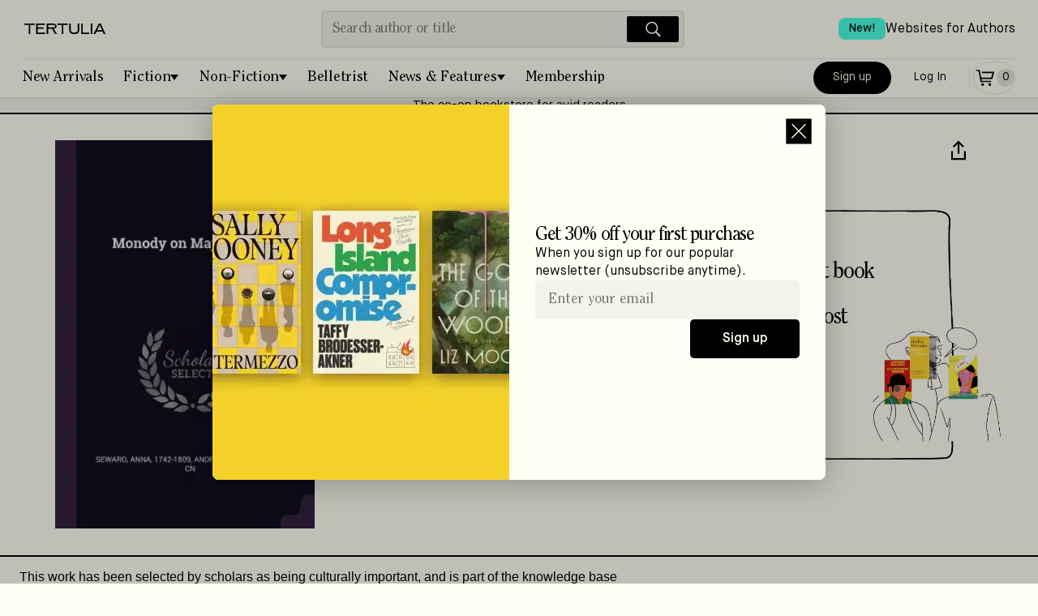

--- FILE ---
content_type: application/javascript; charset=UTF-8
request_url: https://tertulia.com/_next/static/chunks/3459-16a72dafe052f5d7.js
body_size: 7313
content:
"use strict";(self.webpackChunk_N_E=self.webpackChunk_N_E||[]).push([[3459],{73759:function(t){var e=function(t){};t.exports=function(t,n){for(var r,a=arguments.length,i=Array(a>2?a-2:0),o=2;o<a;o++)i[o-2]=arguments[o];if(e(n),!t){if(void 0===n)r=Error("Minified exception occurred; use the non-minified dev environment for the full error message and additional helpful warnings.");else{var u=0;(r=Error(n.replace(/%s/g,function(){return String(i[u++])}))).name="Invariant Violation"}throw r.framesToPop=1,r}}},10249:function(t,e,n){n.d(e,{j:function(){return a}});var r={};function a(){return r}},54163:function(t,e,n){n.d(e,{Z:function(){return r}});function r(t){var e=new Date(Date.UTC(t.getFullYear(),t.getMonth(),t.getDate(),t.getHours(),t.getMinutes(),t.getSeconds(),t.getMilliseconds()));return e.setUTCFullYear(t.getFullYear()),t.getTime()-e.getTime()}},70411:function(t,e,n){n.d(e,{Z:function(){return r}});function r(t,e){if(e.length<t)throw TypeError(t+" argument"+(t>1?"s":"")+" required, but only "+e.length+" present")}},38148:function(t,e,n){n.d(e,{Z:function(){return r}});function r(t){if(null===t||!0===t||!1===t)return NaN;var e=Number(t);return isNaN(e)?e:e<0?Math.ceil(e):Math.floor(e)}},95089:function(t,e,n){n.d(e,{Z:function(){return W}});var r=n(86895),a=n(23050),i=n(70411),o=n(38148);function u(t){(0,i.Z)(1,arguments);var e=(0,a.Z)(t),n=e.getUTCDay();return e.setUTCDate(e.getUTCDate()-((n<1?7:0)+n-1)),e.setUTCHours(0,0,0,0),e}function d(t){(0,i.Z)(1,arguments);var e=(0,a.Z)(t),n=e.getUTCFullYear(),r=new Date(0);r.setUTCFullYear(n+1,0,4),r.setUTCHours(0,0,0,0);var o=u(r),d=new Date(0);d.setUTCFullYear(n,0,4),d.setUTCHours(0,0,0,0);var s=u(d);return e.getTime()>=o.getTime()?n+1:e.getTime()>=s.getTime()?n:n-1}var s=n(10249);function l(t,e){(0,i.Z)(1,arguments);var n,r,u,d,l,c,f,h,m=(0,s.j)(),g=(0,o.Z)(null!==(n=null!==(r=null!==(u=null!==(d=null==e?void 0:e.weekStartsOn)&&void 0!==d?d:null==e?void 0:null===(l=e.locale)||void 0===l?void 0:null===(c=l.options)||void 0===c?void 0:c.weekStartsOn)&&void 0!==u?u:m.weekStartsOn)&&void 0!==r?r:null===(f=m.locale)||void 0===f?void 0:null===(h=f.options)||void 0===h?void 0:h.weekStartsOn)&&void 0!==n?n:0);if(!(g>=0&&g<=6))throw RangeError("weekStartsOn must be between 0 and 6 inclusively");var v=(0,a.Z)(t),w=v.getUTCDay();return v.setUTCDate(v.getUTCDate()-((w<g?7:0)+w-g)),v.setUTCHours(0,0,0,0),v}function c(t,e){(0,i.Z)(1,arguments);var n,r,u,d,c,f,h,m,g=(0,a.Z)(t),v=g.getUTCFullYear(),w=(0,s.j)(),b=(0,o.Z)(null!==(n=null!==(r=null!==(u=null!==(d=null==e?void 0:e.firstWeekContainsDate)&&void 0!==d?d:null==e?void 0:null===(c=e.locale)||void 0===c?void 0:null===(f=c.options)||void 0===f?void 0:f.firstWeekContainsDate)&&void 0!==u?u:w.firstWeekContainsDate)&&void 0!==r?r:null===(h=w.locale)||void 0===h?void 0:null===(m=h.options)||void 0===m?void 0:m.firstWeekContainsDate)&&void 0!==n?n:1);if(!(b>=1&&b<=7))throw RangeError("firstWeekContainsDate must be between 1 and 7 inclusively");var y=new Date(0);y.setUTCFullYear(v+1,0,b),y.setUTCHours(0,0,0,0);var p=l(y,e),T=new Date(0);T.setUTCFullYear(v,0,b),T.setUTCHours(0,0,0,0);var C=l(T,e);return g.getTime()>=p.getTime()?v+1:g.getTime()>=C.getTime()?v:v-1}function f(t,e){for(var n=Math.abs(t).toString();n.length<e;)n="0"+n;return(t<0?"-":"")+n}var h={y:function(t,e){var n=t.getUTCFullYear(),r=n>0?n:1-n;return f("yy"===e?r%100:r,e.length)},M:function(t,e){var n=t.getUTCMonth();return"M"===e?String(n+1):f(n+1,2)},d:function(t,e){return f(t.getUTCDate(),e.length)},h:function(t,e){return f(t.getUTCHours()%12||12,e.length)},H:function(t,e){return f(t.getUTCHours(),e.length)},m:function(t,e){return f(t.getUTCMinutes(),e.length)},s:function(t,e){return f(t.getUTCSeconds(),e.length)},S:function(t,e){var n=e.length;return f(Math.floor(t.getUTCMilliseconds()*Math.pow(10,n-3)),e.length)}},m={midnight:"midnight",noon:"noon",morning:"morning",afternoon:"afternoon",evening:"evening",night:"night"};function g(t,e){var n=t>0?"-":"+",r=Math.abs(t),a=Math.floor(r/60),i=r%60;return 0===i?n+String(a):n+String(a)+(e||"")+f(i,2)}function v(t,e){return t%60==0?(t>0?"-":"+")+f(Math.abs(t)/60,2):w(t,e)}function w(t,e){var n=Math.abs(t);return(t>0?"-":"+")+f(Math.floor(n/60),2)+(e||"")+f(n%60,2)}var b={G:function(t,e,n){var r=t.getUTCFullYear()>0?1:0;switch(e){case"G":case"GG":case"GGG":return n.era(r,{width:"abbreviated"});case"GGGGG":return n.era(r,{width:"narrow"});default:return n.era(r,{width:"wide"})}},y:function(t,e,n){if("yo"===e){var r=t.getUTCFullYear();return n.ordinalNumber(r>0?r:1-r,{unit:"year"})}return h.y(t,e)},Y:function(t,e,n,r){var a=c(t,r),i=a>0?a:1-a;return"YY"===e?f(i%100,2):"Yo"===e?n.ordinalNumber(i,{unit:"year"}):f(i,e.length)},R:function(t,e){return f(d(t),e.length)},u:function(t,e){return f(t.getUTCFullYear(),e.length)},Q:function(t,e,n){var r=Math.ceil((t.getUTCMonth()+1)/3);switch(e){case"Q":return String(r);case"QQ":return f(r,2);case"Qo":return n.ordinalNumber(r,{unit:"quarter"});case"QQQ":return n.quarter(r,{width:"abbreviated",context:"formatting"});case"QQQQQ":return n.quarter(r,{width:"narrow",context:"formatting"});default:return n.quarter(r,{width:"wide",context:"formatting"})}},q:function(t,e,n){var r=Math.ceil((t.getUTCMonth()+1)/3);switch(e){case"q":return String(r);case"qq":return f(r,2);case"qo":return n.ordinalNumber(r,{unit:"quarter"});case"qqq":return n.quarter(r,{width:"abbreviated",context:"standalone"});case"qqqqq":return n.quarter(r,{width:"narrow",context:"standalone"});default:return n.quarter(r,{width:"wide",context:"standalone"})}},M:function(t,e,n){var r=t.getUTCMonth();switch(e){case"M":case"MM":return h.M(t,e);case"Mo":return n.ordinalNumber(r+1,{unit:"month"});case"MMM":return n.month(r,{width:"abbreviated",context:"formatting"});case"MMMMM":return n.month(r,{width:"narrow",context:"formatting"});default:return n.month(r,{width:"wide",context:"formatting"})}},L:function(t,e,n){var r=t.getUTCMonth();switch(e){case"L":return String(r+1);case"LL":return f(r+1,2);case"Lo":return n.ordinalNumber(r+1,{unit:"month"});case"LLL":return n.month(r,{width:"abbreviated",context:"standalone"});case"LLLLL":return n.month(r,{width:"narrow",context:"standalone"});default:return n.month(r,{width:"wide",context:"standalone"})}},w:function(t,e,n,r){var u=function(t,e){(0,i.Z)(1,arguments);var n=(0,a.Z)(t);return Math.round((l(n,e).getTime()-(function(t,e){(0,i.Z)(1,arguments);var n,r,a,u,d,f,h,m,g=(0,s.j)(),v=(0,o.Z)(null!==(n=null!==(r=null!==(a=null!==(u=null==e?void 0:e.firstWeekContainsDate)&&void 0!==u?u:null==e?void 0:null===(d=e.locale)||void 0===d?void 0:null===(f=d.options)||void 0===f?void 0:f.firstWeekContainsDate)&&void 0!==a?a:g.firstWeekContainsDate)&&void 0!==r?r:null===(h=g.locale)||void 0===h?void 0:null===(m=h.options)||void 0===m?void 0:m.firstWeekContainsDate)&&void 0!==n?n:1),w=c(t,e),b=new Date(0);return b.setUTCFullYear(w,0,v),b.setUTCHours(0,0,0,0),l(b,e)})(n,e).getTime())/6048e5)+1}(t,r);return"wo"===e?n.ordinalNumber(u,{unit:"week"}):f(u,e.length)},I:function(t,e,n){var r=function(t){(0,i.Z)(1,arguments);var e=(0,a.Z)(t);return Math.round((u(e).getTime()-(function(t){(0,i.Z)(1,arguments);var e=d(t),n=new Date(0);return n.setUTCFullYear(e,0,4),n.setUTCHours(0,0,0,0),u(n)})(e).getTime())/6048e5)+1}(t);return"Io"===e?n.ordinalNumber(r,{unit:"week"}):f(r,e.length)},d:function(t,e,n){return"do"===e?n.ordinalNumber(t.getUTCDate(),{unit:"date"}):h.d(t,e)},D:function(t,e,n){var r=function(t){(0,i.Z)(1,arguments);var e=(0,a.Z)(t),n=e.getTime();return e.setUTCMonth(0,1),e.setUTCHours(0,0,0,0),Math.floor((n-e.getTime())/864e5)+1}(t);return"Do"===e?n.ordinalNumber(r,{unit:"dayOfYear"}):f(r,e.length)},E:function(t,e,n){var r=t.getUTCDay();switch(e){case"E":case"EE":case"EEE":return n.day(r,{width:"abbreviated",context:"formatting"});case"EEEEE":return n.day(r,{width:"narrow",context:"formatting"});case"EEEEEE":return n.day(r,{width:"short",context:"formatting"});default:return n.day(r,{width:"wide",context:"formatting"})}},e:function(t,e,n,r){var a=t.getUTCDay(),i=(a-r.weekStartsOn+8)%7||7;switch(e){case"e":return String(i);case"ee":return f(i,2);case"eo":return n.ordinalNumber(i,{unit:"day"});case"eee":return n.day(a,{width:"abbreviated",context:"formatting"});case"eeeee":return n.day(a,{width:"narrow",context:"formatting"});case"eeeeee":return n.day(a,{width:"short",context:"formatting"});default:return n.day(a,{width:"wide",context:"formatting"})}},c:function(t,e,n,r){var a=t.getUTCDay(),i=(a-r.weekStartsOn+8)%7||7;switch(e){case"c":return String(i);case"cc":return f(i,e.length);case"co":return n.ordinalNumber(i,{unit:"day"});case"ccc":return n.day(a,{width:"abbreviated",context:"standalone"});case"ccccc":return n.day(a,{width:"narrow",context:"standalone"});case"cccccc":return n.day(a,{width:"short",context:"standalone"});default:return n.day(a,{width:"wide",context:"standalone"})}},i:function(t,e,n){var r=t.getUTCDay(),a=0===r?7:r;switch(e){case"i":return String(a);case"ii":return f(a,e.length);case"io":return n.ordinalNumber(a,{unit:"day"});case"iii":return n.day(r,{width:"abbreviated",context:"formatting"});case"iiiii":return n.day(r,{width:"narrow",context:"formatting"});case"iiiiii":return n.day(r,{width:"short",context:"formatting"});default:return n.day(r,{width:"wide",context:"formatting"})}},a:function(t,e,n){var r=t.getUTCHours()/12>=1?"pm":"am";switch(e){case"a":case"aa":return n.dayPeriod(r,{width:"abbreviated",context:"formatting"});case"aaa":return n.dayPeriod(r,{width:"abbreviated",context:"formatting"}).toLowerCase();case"aaaaa":return n.dayPeriod(r,{width:"narrow",context:"formatting"});default:return n.dayPeriod(r,{width:"wide",context:"formatting"})}},b:function(t,e,n){var r,a=t.getUTCHours();switch(r=12===a?m.noon:0===a?m.midnight:a/12>=1?"pm":"am",e){case"b":case"bb":return n.dayPeriod(r,{width:"abbreviated",context:"formatting"});case"bbb":return n.dayPeriod(r,{width:"abbreviated",context:"formatting"}).toLowerCase();case"bbbbb":return n.dayPeriod(r,{width:"narrow",context:"formatting"});default:return n.dayPeriod(r,{width:"wide",context:"formatting"})}},B:function(t,e,n){var r,a=t.getUTCHours();switch(r=a>=17?m.evening:a>=12?m.afternoon:a>=4?m.morning:m.night,e){case"B":case"BB":case"BBB":return n.dayPeriod(r,{width:"abbreviated",context:"formatting"});case"BBBBB":return n.dayPeriod(r,{width:"narrow",context:"formatting"});default:return n.dayPeriod(r,{width:"wide",context:"formatting"})}},h:function(t,e,n){if("ho"===e){var r=t.getUTCHours()%12;return 0===r&&(r=12),n.ordinalNumber(r,{unit:"hour"})}return h.h(t,e)},H:function(t,e,n){return"Ho"===e?n.ordinalNumber(t.getUTCHours(),{unit:"hour"}):h.H(t,e)},K:function(t,e,n){var r=t.getUTCHours()%12;return"Ko"===e?n.ordinalNumber(r,{unit:"hour"}):f(r,e.length)},k:function(t,e,n){var r=t.getUTCHours();return(0===r&&(r=24),"ko"===e)?n.ordinalNumber(r,{unit:"hour"}):f(r,e.length)},m:function(t,e,n){return"mo"===e?n.ordinalNumber(t.getUTCMinutes(),{unit:"minute"}):h.m(t,e)},s:function(t,e,n){return"so"===e?n.ordinalNumber(t.getUTCSeconds(),{unit:"second"}):h.s(t,e)},S:function(t,e){return h.S(t,e)},X:function(t,e,n,r){var a=(r._originalDate||t).getTimezoneOffset();if(0===a)return"Z";switch(e){case"X":return v(a);case"XXXX":case"XX":return w(a);default:return w(a,":")}},x:function(t,e,n,r){var a=(r._originalDate||t).getTimezoneOffset();switch(e){case"x":return v(a);case"xxxx":case"xx":return w(a);default:return w(a,":")}},O:function(t,e,n,r){var a=(r._originalDate||t).getTimezoneOffset();switch(e){case"O":case"OO":case"OOO":return"GMT"+g(a,":");default:return"GMT"+w(a,":")}},z:function(t,e,n,r){var a=(r._originalDate||t).getTimezoneOffset();switch(e){case"z":case"zz":case"zzz":return"GMT"+g(a,":");default:return"GMT"+w(a,":")}},t:function(t,e,n,r){return f(Math.floor((r._originalDate||t).getTime()/1e3),e.length)},T:function(t,e,n,r){return f((r._originalDate||t).getTime(),e.length)}},y=function(t,e){switch(t){case"P":return e.date({width:"short"});case"PP":return e.date({width:"medium"});case"PPP":return e.date({width:"long"});default:return e.date({width:"full"})}},p=function(t,e){switch(t){case"p":return e.time({width:"short"});case"pp":return e.time({width:"medium"});case"ppp":return e.time({width:"long"});default:return e.time({width:"full"})}},T={p:p,P:function(t,e){var n,r=t.match(/(P+)(p+)?/)||[],a=r[1],i=r[2];if(!i)return y(t,e);switch(a){case"P":n=e.dateTime({width:"short"});break;case"PP":n=e.dateTime({width:"medium"});break;case"PPP":n=e.dateTime({width:"long"});break;default:n=e.dateTime({width:"full"})}return n.replace("{{date}}",y(a,e)).replace("{{time}}",p(i,e))}},C=n(54163),D=["D","DD"],M=["YY","YYYY"];function U(t,e,n){if("YYYY"===t)throw RangeError("Use `yyyy` instead of `YYYY` (in `".concat(e,"`) for formatting years to the input `").concat(n,"`; see: https://github.com/date-fns/date-fns/blob/master/docs/unicodeTokens.md"));if("YY"===t)throw RangeError("Use `yy` instead of `YY` (in `".concat(e,"`) for formatting years to the input `").concat(n,"`; see: https://github.com/date-fns/date-fns/blob/master/docs/unicodeTokens.md"));if("D"===t)throw RangeError("Use `d` instead of `D` (in `".concat(e,"`) for formatting days of the month to the input `").concat(n,"`; see: https://github.com/date-fns/date-fns/blob/master/docs/unicodeTokens.md"));if("DD"===t)throw RangeError("Use `dd` instead of `DD` (in `".concat(e,"`) for formatting days of the month to the input `").concat(n,"`; see: https://github.com/date-fns/date-fns/blob/master/docs/unicodeTokens.md"))}var k=n(71949).Z,N=/[yYQqMLwIdDecihHKkms]o|(\w)\1*|''|'(''|[^'])+('|$)|./g,S=/P+p+|P+|p+|''|'(''|[^'])+('|$)|./g,x=/^'([^]*?)'?$/,P=/''/g,Z=/[a-zA-Z]/;function W(t,e,n){(0,i.Z)(2,arguments);var u,d,l,c,f,h,m,g,v,w,y,p,W,Y,E,O,q,j,F=String(e),H=(0,s.j)(),z=null!==(u=null!==(d=null==n?void 0:n.locale)&&void 0!==d?d:H.locale)&&void 0!==u?u:k,L=(0,o.Z)(null!==(l=null!==(c=null!==(f=null!==(h=null==n?void 0:n.firstWeekContainsDate)&&void 0!==h?h:null==n?void 0:null===(m=n.locale)||void 0===m?void 0:null===(g=m.options)||void 0===g?void 0:g.firstWeekContainsDate)&&void 0!==f?f:H.firstWeekContainsDate)&&void 0!==c?c:null===(v=H.locale)||void 0===v?void 0:null===(w=v.options)||void 0===w?void 0:w.firstWeekContainsDate)&&void 0!==l?l:1);if(!(L>=1&&L<=7))throw RangeError("firstWeekContainsDate must be between 1 and 7 inclusively");var A=(0,o.Z)(null!==(y=null!==(p=null!==(W=null!==(Y=null==n?void 0:n.weekStartsOn)&&void 0!==Y?Y:null==n?void 0:null===(E=n.locale)||void 0===E?void 0:null===(O=E.options)||void 0===O?void 0:O.weekStartsOn)&&void 0!==W?W:H.weekStartsOn)&&void 0!==p?p:null===(q=H.locale)||void 0===q?void 0:null===(j=q.options)||void 0===j?void 0:j.weekStartsOn)&&void 0!==y?y:0);if(!(A>=0&&A<=6))throw RangeError("weekStartsOn must be between 0 and 6 inclusively");if(!z.localize)throw RangeError("locale must contain localize property");if(!z.formatLong)throw RangeError("locale must contain formatLong property");var Q=(0,a.Z)(t);if(!function(t){return(0,i.Z)(1,arguments),(!!(0,r.Z)(t)||"number"==typeof t)&&!isNaN(Number((0,a.Z)(t)))}(Q))throw RangeError("Invalid time value");var G=(0,C.Z)(Q),R=function(t,e){return(0,i.Z)(2,arguments),function(t,e){return(0,i.Z)(2,arguments),new Date((0,a.Z)(t).getTime()+(0,o.Z)(e))}(t,-(0,o.Z)(e))}(Q,G),X={firstWeekContainsDate:L,weekStartsOn:A,locale:z,_originalDate:Q};return F.match(S).map(function(t){var e=t[0];return"p"===e||"P"===e?(0,T[e])(t,z.formatLong):t}).join("").match(N).map(function(r){if("''"===r)return"'";var a,i=r[0];if("'"===i)return(a=r.match(x))?a[1].replace(P,"'"):r;var o=b[i];if(o)return null!=n&&n.useAdditionalWeekYearTokens||-1===M.indexOf(r)||U(r,e,String(t)),null!=n&&n.useAdditionalDayOfYearTokens||-1===D.indexOf(r)||U(r,e,String(t)),o(R,r,z.localize,X);if(i.match(Z))throw RangeError("Format string contains an unescaped latin alphabet character `"+i+"`");return r}).join("")}},86895:function(t,e,n){n.d(e,{Z:function(){return i}});var r=n(71002),a=n(70411);function i(t){return(0,a.Z)(1,arguments),t instanceof Date||"object"===(0,r.Z)(t)&&"[object Date]"===Object.prototype.toString.call(t)}},71949:function(t,e,n){n.d(e,{Z:function(){return l}});var r,a={lessThanXSeconds:{one:"less than a second",other:"less than {{count}} seconds"},xSeconds:{one:"1 second",other:"{{count}} seconds"},halfAMinute:"half a minute",lessThanXMinutes:{one:"less than a minute",other:"less than {{count}} minutes"},xMinutes:{one:"1 minute",other:"{{count}} minutes"},aboutXHours:{one:"about 1 hour",other:"about {{count}} hours"},xHours:{one:"1 hour",other:"{{count}} hours"},xDays:{one:"1 day",other:"{{count}} days"},aboutXWeeks:{one:"about 1 week",other:"about {{count}} weeks"},xWeeks:{one:"1 week",other:"{{count}} weeks"},aboutXMonths:{one:"about 1 month",other:"about {{count}} months"},xMonths:{one:"1 month",other:"{{count}} months"},aboutXYears:{one:"about 1 year",other:"about {{count}} years"},xYears:{one:"1 year",other:"{{count}} years"},overXYears:{one:"over 1 year",other:"over {{count}} years"},almostXYears:{one:"almost 1 year",other:"almost {{count}} years"}};function i(t){return function(){var e=arguments.length>0&&void 0!==arguments[0]?arguments[0]:{},n=e.width?String(e.width):t.defaultWidth;return t.formats[n]||t.formats[t.defaultWidth]}}var o={date:i({formats:{full:"EEEE, MMMM do, y",long:"MMMM do, y",medium:"MMM d, y",short:"MM/dd/yyyy"},defaultWidth:"full"}),time:i({formats:{full:"h:mm:ss a zzzz",long:"h:mm:ss a z",medium:"h:mm:ss a",short:"h:mm a"},defaultWidth:"full"}),dateTime:i({formats:{full:"{{date}} 'at' {{time}}",long:"{{date}} 'at' {{time}}",medium:"{{date}}, {{time}}",short:"{{date}}, {{time}}"},defaultWidth:"full"})},u={lastWeek:"'last' eeee 'at' p",yesterday:"'yesterday at' p",today:"'today at' p",tomorrow:"'tomorrow at' p",nextWeek:"eeee 'at' p",other:"P"};function d(t){return function(e,n){var r;if("formatting"===(null!=n&&n.context?String(n.context):"standalone")&&t.formattingValues){var a=t.defaultFormattingWidth||t.defaultWidth,i=null!=n&&n.width?String(n.width):a;r=t.formattingValues[i]||t.formattingValues[a]}else{var o=t.defaultWidth,u=null!=n&&n.width?String(n.width):t.defaultWidth;r=t.values[u]||t.values[o]}return r[t.argumentCallback?t.argumentCallback(e):e]}}function s(t){return function(e){var n,r=arguments.length>1&&void 0!==arguments[1]?arguments[1]:{},a=r.width,i=a&&t.matchPatterns[a]||t.matchPatterns[t.defaultMatchWidth],o=e.match(i);if(!o)return null;var u=o[0],d=a&&t.parsePatterns[a]||t.parsePatterns[t.defaultParseWidth],s=Array.isArray(d)?function(t,e){for(var n=0;n<t.length;n++)if(e(t[n]))return n}(d,function(t){return t.test(u)}):function(t,e){for(var n in t)if(t.hasOwnProperty(n)&&e(t[n]))return n}(d,function(t){return t.test(u)});return n=t.valueCallback?t.valueCallback(s):s,{value:n=r.valueCallback?r.valueCallback(n):n,rest:e.slice(u.length)}}}var l={code:"en-US",formatDistance:function(t,e,n){var r,i=a[t];return(r="string"==typeof i?i:1===e?i.one:i.other.replace("{{count}}",e.toString()),null!=n&&n.addSuffix)?n.comparison&&n.comparison>0?"in "+r:r+" ago":r},formatLong:o,formatRelative:function(t,e,n,r){return u[t]},localize:{ordinalNumber:function(t,e){var n=Number(t),r=n%100;if(r>20||r<10)switch(r%10){case 1:return n+"st";case 2:return n+"nd";case 3:return n+"rd"}return n+"th"},era:d({values:{narrow:["B","A"],abbreviated:["BC","AD"],wide:["Before Christ","Anno Domini"]},defaultWidth:"wide"}),quarter:d({values:{narrow:["1","2","3","4"],abbreviated:["Q1","Q2","Q3","Q4"],wide:["1st quarter","2nd quarter","3rd quarter","4th quarter"]},defaultWidth:"wide",argumentCallback:function(t){return t-1}}),month:d({values:{narrow:["J","F","M","A","M","J","J","A","S","O","N","D"],abbreviated:["Jan","Feb","Mar","Apr","May","Jun","Jul","Aug","Sep","Oct","Nov","Dec"],wide:["January","February","March","April","May","June","July","August","September","October","November","December"]},defaultWidth:"wide"}),day:d({values:{narrow:["S","M","T","W","T","F","S"],short:["Su","Mo","Tu","We","Th","Fr","Sa"],abbreviated:["Sun","Mon","Tue","Wed","Thu","Fri","Sat"],wide:["Sunday","Monday","Tuesday","Wednesday","Thursday","Friday","Saturday"]},defaultWidth:"wide"}),dayPeriod:d({values:{narrow:{am:"a",pm:"p",midnight:"mi",noon:"n",morning:"morning",afternoon:"afternoon",evening:"evening",night:"night"},abbreviated:{am:"AM",pm:"PM",midnight:"midnight",noon:"noon",morning:"morning",afternoon:"afternoon",evening:"evening",night:"night"},wide:{am:"a.m.",pm:"p.m.",midnight:"midnight",noon:"noon",morning:"morning",afternoon:"afternoon",evening:"evening",night:"night"}},defaultWidth:"wide",formattingValues:{narrow:{am:"a",pm:"p",midnight:"mi",noon:"n",morning:"in the morning",afternoon:"in the afternoon",evening:"in the evening",night:"at night"},abbreviated:{am:"AM",pm:"PM",midnight:"midnight",noon:"noon",morning:"in the morning",afternoon:"in the afternoon",evening:"in the evening",night:"at night"},wide:{am:"a.m.",pm:"p.m.",midnight:"midnight",noon:"noon",morning:"in the morning",afternoon:"in the afternoon",evening:"in the evening",night:"at night"}},defaultFormattingWidth:"wide"})},match:{ordinalNumber:(r={matchPattern:/^(\d+)(th|st|nd|rd)?/i,parsePattern:/\d+/i,valueCallback:function(t){return parseInt(t,10)}},function(t){var e=arguments.length>1&&void 0!==arguments[1]?arguments[1]:{},n=t.match(r.matchPattern);if(!n)return null;var a=n[0],i=t.match(r.parsePattern);if(!i)return null;var o=r.valueCallback?r.valueCallback(i[0]):i[0];return{value:o=e.valueCallback?e.valueCallback(o):o,rest:t.slice(a.length)}}),era:s({matchPatterns:{narrow:/^(b|a)/i,abbreviated:/^(b\.?\s?c\.?|b\.?\s?c\.?\s?e\.?|a\.?\s?d\.?|c\.?\s?e\.?)/i,wide:/^(before christ|before common era|anno domini|common era)/i},defaultMatchWidth:"wide",parsePatterns:{any:[/^b/i,/^(a|c)/i]},defaultParseWidth:"any"}),quarter:s({matchPatterns:{narrow:/^[1234]/i,abbreviated:/^q[1234]/i,wide:/^[1234](th|st|nd|rd)? quarter/i},defaultMatchWidth:"wide",parsePatterns:{any:[/1/i,/2/i,/3/i,/4/i]},defaultParseWidth:"any",valueCallback:function(t){return t+1}}),month:s({matchPatterns:{narrow:/^[jfmasond]/i,abbreviated:/^(jan|feb|mar|apr|may|jun|jul|aug|sep|oct|nov|dec)/i,wide:/^(january|february|march|april|may|june|july|august|september|october|november|december)/i},defaultMatchWidth:"wide",parsePatterns:{narrow:[/^j/i,/^f/i,/^m/i,/^a/i,/^m/i,/^j/i,/^j/i,/^a/i,/^s/i,/^o/i,/^n/i,/^d/i],any:[/^ja/i,/^f/i,/^mar/i,/^ap/i,/^may/i,/^jun/i,/^jul/i,/^au/i,/^s/i,/^o/i,/^n/i,/^d/i]},defaultParseWidth:"any"}),day:s({matchPatterns:{narrow:/^[smtwf]/i,short:/^(su|mo|tu|we|th|fr|sa)/i,abbreviated:/^(sun|mon|tue|wed|thu|fri|sat)/i,wide:/^(sunday|monday|tuesday|wednesday|thursday|friday|saturday)/i},defaultMatchWidth:"wide",parsePatterns:{narrow:[/^s/i,/^m/i,/^t/i,/^w/i,/^t/i,/^f/i,/^s/i],any:[/^su/i,/^m/i,/^tu/i,/^w/i,/^th/i,/^f/i,/^sa/i]},defaultParseWidth:"any"}),dayPeriod:s({matchPatterns:{narrow:/^(a|p|mi|n|(in the|at) (morning|afternoon|evening|night))/i,any:/^([ap]\.?\s?m\.?|midnight|noon|(in the|at) (morning|afternoon|evening|night))/i},defaultMatchWidth:"any",parsePatterns:{any:{am:/^a/i,pm:/^p/i,midnight:/^mi/i,noon:/^no/i,morning:/morning/i,afternoon:/afternoon/i,evening:/evening/i,night:/night/i}},defaultParseWidth:"any"})},options:{weekStartsOn:0,firstWeekContainsDate:1}}},37922:function(t,e,n){n.d(e,{Z:function(){return i}});var r=n(70411),a=n(38148);function i(t,e){(0,r.Z)(1,arguments);var n,i,m,g=(0,a.Z)(null!==(n=null==e?void 0:e.additionalDigits)&&void 0!==n?n:2);if(2!==g&&1!==g&&0!==g)throw RangeError("additionalDigits must be 0, 1 or 2");if(!("string"==typeof t||"[object String]"===Object.prototype.toString.call(t)))return new Date(NaN);var v=function(t){var e,n={},r=t.split(o.dateTimeDelimiter);if(r.length>2)return n;if(/:/.test(r[0])?e=r[0]:(n.date=r[0],e=r[1],o.timeZoneDelimiter.test(n.date)&&(n.date=t.split(o.timeZoneDelimiter)[0],e=t.substr(n.date.length,t.length))),e){var a=o.timezone.exec(e);a?(n.time=e.replace(a[1],""),n.timezone=a[1]):n.time=e}return n}(t);if(v.date){var w=function(t,e){var n=RegExp("^(?:(\\d{4}|[+-]\\d{"+(4+e)+"})|(\\d{2}|[+-]\\d{"+(2+e)+"})$)"),r=t.match(n);if(!r)return{year:NaN,restDateString:""};var a=r[1]?parseInt(r[1]):null,i=r[2]?parseInt(r[2]):null;return{year:null===i?a:100*i,restDateString:t.slice((r[1]||r[2]).length)}}(v.date,g);i=function(t,e){if(null===e)return new Date(NaN);var n,r,a=t.match(u);if(!a)return new Date(NaN);var i=!!a[4],o=l(a[1]),d=l(a[2])-1,s=l(a[3]),c=l(a[4]),m=l(a[5])-1;if(i)return c>=1&&c<=53&&m>=0&&m<=6?((n=new Date(0)).setUTCFullYear(e,0,4),r=n.getUTCDay()||7,n.setUTCDate(n.getUTCDate()+((c-1)*7+m+1-r)),n):new Date(NaN);var g=new Date(0);return d>=0&&d<=11&&s>=1&&s<=(f[d]||(h(e)?29:28))&&o>=1&&o<=(h(e)?366:365)?(g.setUTCFullYear(e,d,Math.max(o,s)),g):new Date(NaN)}(w.restDateString,w.year)}if(!i||isNaN(i.getTime()))return new Date(NaN);var b=i.getTime(),y=0;if(v.time&&isNaN(y=function(t){var e=t.match(d);if(!e)return NaN;var n=c(e[1]),r=c(e[2]),a=c(e[3]);return(24===n?0===r&&0===a:a>=0&&a<60&&r>=0&&r<60&&n>=0&&n<25)?36e5*n+6e4*r+1e3*a:NaN}(v.time)))return new Date(NaN);if(v.timezone){if(isNaN(m=function(t){if("Z"===t)return 0;var e=t.match(s);if(!e)return 0;var n="+"===e[1]?-1:1,r=parseInt(e[2]),a=e[3]&&parseInt(e[3])||0;return a>=0&&a<=59?n*(36e5*r+6e4*a):NaN}(v.timezone)))return new Date(NaN)}else{var p=new Date(b+y),T=new Date(0);return T.setFullYear(p.getUTCFullYear(),p.getUTCMonth(),p.getUTCDate()),T.setHours(p.getUTCHours(),p.getUTCMinutes(),p.getUTCSeconds(),p.getUTCMilliseconds()),T}return new Date(b+y+m)}var o={dateTimeDelimiter:/[T ]/,timeZoneDelimiter:/[Z ]/i,timezone:/([Z+-].*)$/},u=/^-?(?:(\d{3})|(\d{2})(?:-?(\d{2}))?|W(\d{2})(?:-?(\d{1}))?|)$/,d=/^(\d{2}(?:[.,]\d*)?)(?::?(\d{2}(?:[.,]\d*)?))?(?::?(\d{2}(?:[.,]\d*)?))?$/,s=/^([+-])(\d{2})(?::?(\d{2}))?$/;function l(t){return t?parseInt(t):1}function c(t){return t&&parseFloat(t.replace(",","."))||0}var f=[31,null,31,30,31,30,31,31,30,31,30,31];function h(t){return t%400==0||t%4==0&&t%100!=0}},23050:function(t,e,n){n.d(e,{Z:function(){return i}});var r=n(71002),a=n(70411);function i(t){(0,a.Z)(1,arguments);var e=Object.prototype.toString.call(t);return t instanceof Date||"object"===(0,r.Z)(t)&&"[object Date]"===e?new Date(t.getTime()):"number"==typeof t||"[object Number]"===e?new Date(t):(("string"==typeof t||"[object String]"===e)&&"undefined"!=typeof console&&(console.warn("Starting with v2.0.0-beta.1 date-fns doesn't accept strings as date arguments. Please use `parseISO` to parse strings. See: https://github.com/date-fns/date-fns/blob/master/docs/upgradeGuide.md#string-arguments"),console.warn(Error().stack)),new Date(NaN))}}}]);